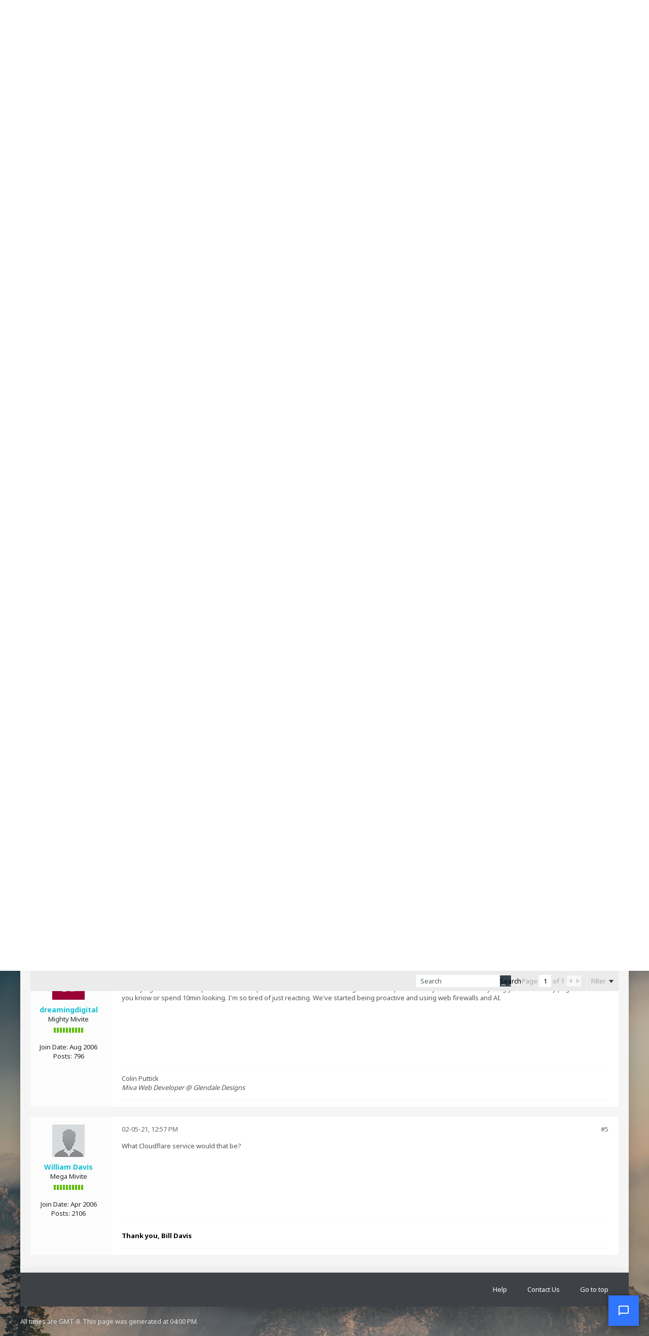

--- FILE ---
content_type: text/javascript
request_url: https://embed.botdojo.com/botdojo-embed.js
body_size: 2054
content:
(function() {
    var botdojo = window['botdojo'] || {};

    var botdojoScriptElement = null;
    for (var scriptElements = document.getElementsByTagName('script'), i = 0; i < scriptElements.length; i++) {
        if (scriptElements[i].src.indexOf('botdojo-embed.js') !== -1) {
            botdojoScriptElement = scriptElements[i];
            break;
        }
    }

    if (!botdojoScriptElement) {
        console.error('BotDojo embed script not found.');
        return;
    }

    function getAttribute(attributeName, defaultValue) {
        return botdojoScriptElement.getAttribute(attributeName) || defaultValue;
    }

    var iframeUrl = getAttribute('data-iframe-url');
    if (!iframeUrl) {
        console.error('BotDojo iframe URL not found.');
        return;
    }

    var allowMicrophone = getAttribute('data-allow-microphone', 'false');

    var containerWidth = getAttribute('data-width', '400px');
    var containerHeight = getAttribute('data-height', '600px');
    var accentColor = getAttribute('data-accent-color', '#4a3ed4');
    var flowVersion = getAttribute('data-flow-version', 'default');
    var flowHeaders = getAttribute('data-flow-headers', '{}');
    var userChatIconUrl = getAttribute('data-user-image','');
    var widgetIconUrl = getAttribute('data-widget-image','');
    var userProgressIconUrl = getAttribute('data-bot-image','');
    var newSession = getAttribute('data-new-session', 'false');
    var externalUIChannelId = getAttribute('data-external-ui-channel-id','');
    var transportMode = getAttribute('data-transport-mode','');
    var voiceIconUrl = botdojoScriptElement.getAttribute('data-voice-icon') || '';
    var sessionId = botdojoScriptElement.getAttribute('data-session-id') || '';
    var fontSize = botdojoScriptElement.getAttribute('data-font-size') || '';
    var backgroundColorAttr = botdojoScriptElement.getAttribute('data-background-color') || '';
    var theme = botdojoScriptElement.getAttribute('data-theme') || '';
    var backgroundColor = backgroundColorAttr || '#ffffff';
    var borderColor = '#e0e0e0';
    var boxShadow = '0 0 10px rgba(0, 0, 0, 0.35)';

    try {
        iframeUrl = new URL(iframeUrl);
        iframeUrl.searchParams.set('accent-color', accentColor);
        iframeUrl.searchParams.set('flow-version', flowVersion);
        iframeUrl.searchParams.set('embedded-source-url', window.location.href);
        iframeUrl.searchParams.set('flow-headers', flowHeaders);
        iframeUrl.searchParams.set('bot-image', userProgressIconUrl);
        iframeUrl.searchParams.set('user-image', userChatIconUrl);
        iframeUrl.searchParams.set('new-session', newSession);
        iframeUrl.searchParams.set('external-ui-channel-id', externalUIChannelId);
        if (transportMode) {
            iframeUrl.searchParams.set('transport-mode', transportMode);
        }
        if (voiceIconUrl) {
            iframeUrl.searchParams.set('voice-icon', voiceIconUrl);
        }
        if (sessionId) {
            iframeUrl.searchParams.set('session-id', sessionId);
        }
        if (fontSize) {
            iframeUrl.searchParams.set('font-size', fontSize);
        }
        if (backgroundColorAttr) {
            iframeUrl.searchParams.set('background-color', backgroundColorAttr);
        }
        if (theme) {
            iframeUrl.searchParams.set('theme', theme);
        }
        iframeUrl = iframeUrl.toString();
    } catch (error) {
        console.warn(error.message);
    }

    var defaultChatIcon = '<svg xmlns="http://www.w3.org/2000/svg" height="24px" viewBox="0 -960 960 960" width="24px" fill="currentColor"><path d="M80-80v-720q0-33 23.5-56.5T160-880h640q33 0 56.5 23.5T880-800v480q0 33-23.5 56.5T800-240H240L80-80Zm126-240h594v-480H160v525l46-45Zm-46 0v-480 480Z"/></svg>';
    var closeIcon = '<svg xmlns="http://www.w3.org/2000/svg" height="24px" viewBox="0 -960 960 960" width="24px" fill="currentColor"><path d="m256-200-56-56 224-224-224-224 56-56 224 224 224-224 56 56-224 224 224 224-56 56-224-224-224 224Z"/></svg>';
    var progressIcon = '<svg xmlns="http://www.w3.org/2000/svg" height="24px" viewBox="0 -960 960 960" width="24px" fill="currentColor"><path d="M480-80q-82 0-155-31.5t-127.5-86Q143-252 111.5-325T80-480q0-83 31.5-155.5t86-127Q252-817 325-848.5T480-880q17 0 28.5 11.5T520-840q0 17-11.5 28.5T480-800q-133 0-226.5 93.5T160-480q0 133 93.5 226.5T480-160q133 0 226.5-93.5T800-480q0-17 11.5-28.5T840-520q17 0 28.5 11.5T880-480q0 82-31.5 155t-86 127.5q-54.5 54.5-127 86T480-80Z"/></svg>';
    var chatIcon = widgetIconUrl ? `<img src="${widgetIconUrl}" alt="Chat Icon" style="width: 24px; height: 24px;">` : defaultChatIcon;


    var style = document.createElement('style');
    style.innerHTML = `
        @keyframes --botdojo-loading {
            0% { transform: rotate(0deg); }
            100% { transform: rotate(360deg); }
        }
    `;
    document.head.appendChild(style);

    var container = document.createElement('div');
    container.style.position = 'fixed';
    container.style.zIndex = '9999';
    container.style.bottom = '0';
    container.style.right = '0';
    container.classList?.add('botdojo-container');
    container.style.paddingBottom = '20px';
    container.style.paddingRight = '20px';
    container.style.width = containerWidth;
    container.style.height = containerHeight;
    container.style.pointerEvents = 'none';
    container.style.maxWidth = 'calc(100% - 20px)';
    container.style.maxHeight = 'calc(100% - 20px)';
    container.style.display = 'flex';
    container.style.flexDirection = 'column-reverse';
    container.style.alignItems = 'flex-end';

    var chatButton = document.createElement('button');
    chatButton.style.width = chatButton.style.minWidth = '60px';
    chatButton.classList?.add('botdojo-chat-button');
    chatButton.style.height = chatButton.style.minHeight = '60px';
    chatButton.style.pointerEvents = 'auto';
    chatButton.style.borderRadius = '30px';
    chatButton.style.border = 'none';
    chatButton.style.cursor = 'pointer';
    chatButton.style.boxShadow = boxShadow;
    chatButton.style.color = backgroundColor;
    chatButton.style.backgroundColor = accentColor;
    chatButton.style.display = 'flex';
    chatButton.style.justifyContent = 'center';
    chatButton.style.alignItems = 'center';
    chatButton.innerHTML = chatIcon;
    chatButton.addEventListener('click', toggleChat);

    function setChatButtonState(state) {
        switch (state) {
            case 'open':
                chatButton.innerHTML = closeIcon;
                chatButton.style.animation = 'none';
                break;
            case 'closed':
                chatButton.innerHTML = chatIcon;
                chatButton.style.animation = 'none';
                break;
            case 'loading':
                chatButton.innerHTML = progressIcon;
                chatButton.style.animation = '1s linear infinite --botdojo-loading';
                break;
        }
    }

    container.appendChild(chatButton);

    function addContainerToDocument() {
        document.body.appendChild(container);
        document.removeEventListener('DOMContentLoaded', addContainerToDocument);
    }

    if (document.body) {
        addContainerToDocument();
    } else {
        document.addEventListener('DOMContentLoaded', addContainerToDocument);
    }

    var isChatOpen = false;
    var chat = null;

    function toggleChat(event) {
        event.preventDefault();
        if (isChatOpen) {
            closeChat();
        } else {
            openChat();
        }
    }

    function openChat() {
        if (isChatOpen) {
            return;
        }

        if (!chat) {
            setChatButtonState('loading');

            chat = document.createElement('div');
            chat.style.display = 'none';
            chat.style.width = '100%';
            chat.style.height = '100%';
            chat.style.pointerEvents = 'auto';
            chat.style.backgroundColor = backgroundColor;
            chat.style.borderRadius = '12px';
            chat.style.borderColor = borderColor;
            chat.style.boxShadow = boxShadow;
            chat.style.padding = '4px';
            chat.style.marginBottom = '10px';
            var iframe = document.createElement('iframe');
            iframe.style.width = '100%';
            iframe.style.height = '100%';
            iframe.style.border = 'none';
            if (allowMicrophone) {
                iframe.allow = 'microphone';
            }
            iframe.src = iframeUrl;

            iframe.onload = function() {
                if (isChatOpen) {
                    setChatButtonState('open');
                    chat.style.display = 'block';
                }
            };

            chat.appendChild(iframe);
            container.appendChild(chat);
        } else {
            setChatButtonState('open');
            chat.style.display = 'block';
        }

        isChatOpen = true;
    }

    function closeChat() {
        if (!isChatOpen) {
            return;
        }

        setChatButtonState('closed');
        chat.style.display = 'none';

        isChatOpen = false;
    }

    botdojo.openChat = openChat;
    botdojo.closeChat = closeChat;
    Object.defineProperty(botdojo, 'isChatOpen', {
        get: function() {
            return isChatOpen;
        }
    });

    window['botdojo'] = botdojo;
})();


--- FILE ---
content_type: image/svg+xml
request_url: https://www.miva.com/forums/images/quarto/asphalt_light/css/ico_vb_responsive.svg
body_size: 139
content:
<svg version="1.1" xmlns="http://www.w3.org/2000/svg" width="320" height="48" viewBox="0 0 320 48" enable-background="new 0 0 320 48"><g enable-background="new    "><g fill-rule="evenodd"><polygon fill="#2e3539" points="104,3 101,3 101,0 99,0 99,3 96,3 96,5 99,5 99,8 
				101,8 101,5 104,5 			"/><g fill="#fff"><path d="m73.3 1c-3.146 0-5.697 2.479-5.697 5.535 0 1.237.423 2.376 1.129 3.298l-4.735 4.602 1.611 1.565 4.824-4.688c.843.479 1.82.758 2.867.758 3.147 0 5.698-2.478 5.698-5.535s-2.551-5.535-5.697-5.535m-.0001 9.631c-2.328 0-4.216-1.834-4.216-4.097 0-2.262 1.888-4.096 4.216-4.096 2.329 0 4.216 1.834 4.216 4.096 0 2.263-1.888 4.097-4.216 4.097"/><path d="M0,1v2h12V1H0z M0,7h12V5H0V7z M0,11h12V9H0V11z"/></g><path fill="#f01f4b" d="m16 1v2h12v-2h-12m0 6h12v-2h-12v2m0 4h12v-2h-12v2"/></g><polygon fill="#fff" points="32,0 36.495,6 41,0 			"/><polygon fill="#f01f4b" points="48,0 52.495,6 57,0 			"/><polygon fill="#2e3539" points="80,0 80,8 85,4 			"/></g></svg>